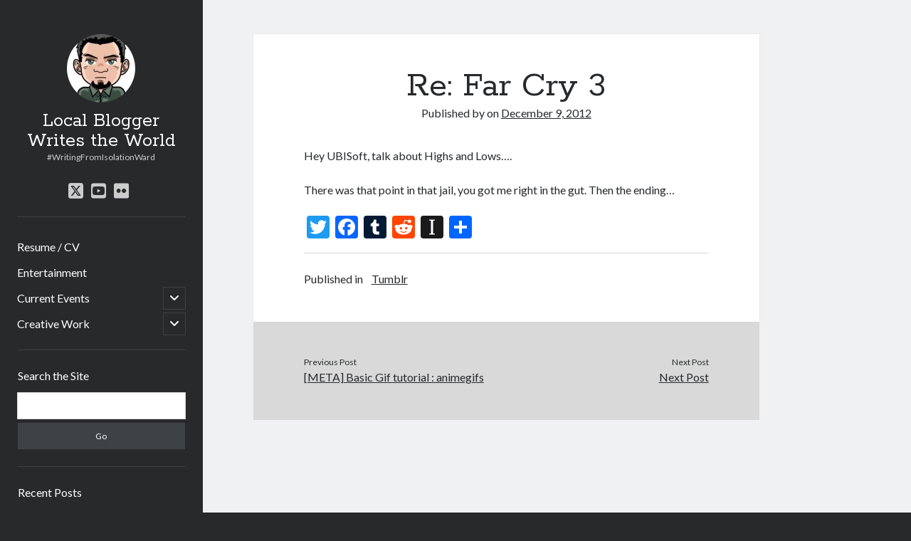

--- FILE ---
content_type: text/html; charset=UTF-8
request_url: http://blog.nitemayr.com/2012/12/re-far-cry-3/
body_size: 10403
content:
<!DOCTYPE html>

<html lang="en-US">

<head>
	<title>Re: Far Cry 3 &#8211; Local Blogger Writes the World</title>
<meta name='robots' content='max-image-preview:large' />
	<style>img:is([sizes="auto" i], [sizes^="auto," i]) { contain-intrinsic-size: 3000px 1500px }</style>
	<meta charset="UTF-8" />
<meta name="viewport" content="width=device-width, initial-scale=1" />
<meta name="template" content="Author 1.56" />
<link rel='dns-prefetch' href='//static.addtoany.com' />
<link rel='dns-prefetch' href='//fonts.googleapis.com' />
<link rel="alternate" type="application/rss+xml" title="Local Blogger Writes the World &raquo; Feed" href="http://blog.nitemayr.com/feed/" />
<link rel="alternate" type="application/rss+xml" title="Local Blogger Writes the World &raquo; Comments Feed" href="http://blog.nitemayr.com/comments/feed/" />
<link rel="alternate" type="application/rss+xml" title="Local Blogger Writes the World &raquo; Re: Far Cry 3 Comments Feed" href="http://blog.nitemayr.com/2012/12/re-far-cry-3/feed/" />
<script type="text/javascript">
/* <![CDATA[ */
window._wpemojiSettings = {"baseUrl":"https:\/\/s.w.org\/images\/core\/emoji\/16.0.1\/72x72\/","ext":".png","svgUrl":"https:\/\/s.w.org\/images\/core\/emoji\/16.0.1\/svg\/","svgExt":".svg","source":{"concatemoji":"http:\/\/blog.nitemayr.com\/wp-includes\/js\/wp-emoji-release.min.js?ver=6.8.3"}};
/*! This file is auto-generated */
!function(s,n){var o,i,e;function c(e){try{var t={supportTests:e,timestamp:(new Date).valueOf()};sessionStorage.setItem(o,JSON.stringify(t))}catch(e){}}function p(e,t,n){e.clearRect(0,0,e.canvas.width,e.canvas.height),e.fillText(t,0,0);var t=new Uint32Array(e.getImageData(0,0,e.canvas.width,e.canvas.height).data),a=(e.clearRect(0,0,e.canvas.width,e.canvas.height),e.fillText(n,0,0),new Uint32Array(e.getImageData(0,0,e.canvas.width,e.canvas.height).data));return t.every(function(e,t){return e===a[t]})}function u(e,t){e.clearRect(0,0,e.canvas.width,e.canvas.height),e.fillText(t,0,0);for(var n=e.getImageData(16,16,1,1),a=0;a<n.data.length;a++)if(0!==n.data[a])return!1;return!0}function f(e,t,n,a){switch(t){case"flag":return n(e,"\ud83c\udff3\ufe0f\u200d\u26a7\ufe0f","\ud83c\udff3\ufe0f\u200b\u26a7\ufe0f")?!1:!n(e,"\ud83c\udde8\ud83c\uddf6","\ud83c\udde8\u200b\ud83c\uddf6")&&!n(e,"\ud83c\udff4\udb40\udc67\udb40\udc62\udb40\udc65\udb40\udc6e\udb40\udc67\udb40\udc7f","\ud83c\udff4\u200b\udb40\udc67\u200b\udb40\udc62\u200b\udb40\udc65\u200b\udb40\udc6e\u200b\udb40\udc67\u200b\udb40\udc7f");case"emoji":return!a(e,"\ud83e\udedf")}return!1}function g(e,t,n,a){var r="undefined"!=typeof WorkerGlobalScope&&self instanceof WorkerGlobalScope?new OffscreenCanvas(300,150):s.createElement("canvas"),o=r.getContext("2d",{willReadFrequently:!0}),i=(o.textBaseline="top",o.font="600 32px Arial",{});return e.forEach(function(e){i[e]=t(o,e,n,a)}),i}function t(e){var t=s.createElement("script");t.src=e,t.defer=!0,s.head.appendChild(t)}"undefined"!=typeof Promise&&(o="wpEmojiSettingsSupports",i=["flag","emoji"],n.supports={everything:!0,everythingExceptFlag:!0},e=new Promise(function(e){s.addEventListener("DOMContentLoaded",e,{once:!0})}),new Promise(function(t){var n=function(){try{var e=JSON.parse(sessionStorage.getItem(o));if("object"==typeof e&&"number"==typeof e.timestamp&&(new Date).valueOf()<e.timestamp+604800&&"object"==typeof e.supportTests)return e.supportTests}catch(e){}return null}();if(!n){if("undefined"!=typeof Worker&&"undefined"!=typeof OffscreenCanvas&&"undefined"!=typeof URL&&URL.createObjectURL&&"undefined"!=typeof Blob)try{var e="postMessage("+g.toString()+"("+[JSON.stringify(i),f.toString(),p.toString(),u.toString()].join(",")+"));",a=new Blob([e],{type:"text/javascript"}),r=new Worker(URL.createObjectURL(a),{name:"wpTestEmojiSupports"});return void(r.onmessage=function(e){c(n=e.data),r.terminate(),t(n)})}catch(e){}c(n=g(i,f,p,u))}t(n)}).then(function(e){for(var t in e)n.supports[t]=e[t],n.supports.everything=n.supports.everything&&n.supports[t],"flag"!==t&&(n.supports.everythingExceptFlag=n.supports.everythingExceptFlag&&n.supports[t]);n.supports.everythingExceptFlag=n.supports.everythingExceptFlag&&!n.supports.flag,n.DOMReady=!1,n.readyCallback=function(){n.DOMReady=!0}}).then(function(){return e}).then(function(){var e;n.supports.everything||(n.readyCallback(),(e=n.source||{}).concatemoji?t(e.concatemoji):e.wpemoji&&e.twemoji&&(t(e.twemoji),t(e.wpemoji)))}))}((window,document),window._wpemojiSettings);
/* ]]> */
</script>
<link rel='stylesheet' id='gr-progress-cvdm-style-default-css' href='http://blog.nitemayr.com/wp-content/plugins/gr-progress/css/style.css?ver=6.8.3' type='text/css' media='all' />
<style id='wp-emoji-styles-inline-css' type='text/css'>

	img.wp-smiley, img.emoji {
		display: inline !important;
		border: none !important;
		box-shadow: none !important;
		height: 1em !important;
		width: 1em !important;
		margin: 0 0.07em !important;
		vertical-align: -0.1em !important;
		background: none !important;
		padding: 0 !important;
	}
</style>
<link rel='stylesheet' id='wp-block-library-css' href='http://blog.nitemayr.com/wp-includes/css/dist/block-library/style.min.css?ver=6.8.3' type='text/css' media='all' />
<style id='classic-theme-styles-inline-css' type='text/css'>
/*! This file is auto-generated */
.wp-block-button__link{color:#fff;background-color:#32373c;border-radius:9999px;box-shadow:none;text-decoration:none;padding:calc(.667em + 2px) calc(1.333em + 2px);font-size:1.125em}.wp-block-file__button{background:#32373c;color:#fff;text-decoration:none}
</style>
<style id='global-styles-inline-css' type='text/css'>
:root{--wp--preset--aspect-ratio--square: 1;--wp--preset--aspect-ratio--4-3: 4/3;--wp--preset--aspect-ratio--3-4: 3/4;--wp--preset--aspect-ratio--3-2: 3/2;--wp--preset--aspect-ratio--2-3: 2/3;--wp--preset--aspect-ratio--16-9: 16/9;--wp--preset--aspect-ratio--9-16: 9/16;--wp--preset--color--black: #000000;--wp--preset--color--cyan-bluish-gray: #abb8c3;--wp--preset--color--white: #ffffff;--wp--preset--color--pale-pink: #f78da7;--wp--preset--color--vivid-red: #cf2e2e;--wp--preset--color--luminous-vivid-orange: #ff6900;--wp--preset--color--luminous-vivid-amber: #fcb900;--wp--preset--color--light-green-cyan: #7bdcb5;--wp--preset--color--vivid-green-cyan: #00d084;--wp--preset--color--pale-cyan-blue: #8ed1fc;--wp--preset--color--vivid-cyan-blue: #0693e3;--wp--preset--color--vivid-purple: #9b51e0;--wp--preset--gradient--vivid-cyan-blue-to-vivid-purple: linear-gradient(135deg,rgba(6,147,227,1) 0%,rgb(155,81,224) 100%);--wp--preset--gradient--light-green-cyan-to-vivid-green-cyan: linear-gradient(135deg,rgb(122,220,180) 0%,rgb(0,208,130) 100%);--wp--preset--gradient--luminous-vivid-amber-to-luminous-vivid-orange: linear-gradient(135deg,rgba(252,185,0,1) 0%,rgba(255,105,0,1) 100%);--wp--preset--gradient--luminous-vivid-orange-to-vivid-red: linear-gradient(135deg,rgba(255,105,0,1) 0%,rgb(207,46,46) 100%);--wp--preset--gradient--very-light-gray-to-cyan-bluish-gray: linear-gradient(135deg,rgb(238,238,238) 0%,rgb(169,184,195) 100%);--wp--preset--gradient--cool-to-warm-spectrum: linear-gradient(135deg,rgb(74,234,220) 0%,rgb(151,120,209) 20%,rgb(207,42,186) 40%,rgb(238,44,130) 60%,rgb(251,105,98) 80%,rgb(254,248,76) 100%);--wp--preset--gradient--blush-light-purple: linear-gradient(135deg,rgb(255,206,236) 0%,rgb(152,150,240) 100%);--wp--preset--gradient--blush-bordeaux: linear-gradient(135deg,rgb(254,205,165) 0%,rgb(254,45,45) 50%,rgb(107,0,62) 100%);--wp--preset--gradient--luminous-dusk: linear-gradient(135deg,rgb(255,203,112) 0%,rgb(199,81,192) 50%,rgb(65,88,208) 100%);--wp--preset--gradient--pale-ocean: linear-gradient(135deg,rgb(255,245,203) 0%,rgb(182,227,212) 50%,rgb(51,167,181) 100%);--wp--preset--gradient--electric-grass: linear-gradient(135deg,rgb(202,248,128) 0%,rgb(113,206,126) 100%);--wp--preset--gradient--midnight: linear-gradient(135deg,rgb(2,3,129) 0%,rgb(40,116,252) 100%);--wp--preset--font-size--small: 12px;--wp--preset--font-size--medium: 20px;--wp--preset--font-size--large: 21px;--wp--preset--font-size--x-large: 42px;--wp--preset--font-size--regular: 16px;--wp--preset--font-size--larger: 37px;--wp--preset--spacing--20: 0.44rem;--wp--preset--spacing--30: 0.67rem;--wp--preset--spacing--40: 1rem;--wp--preset--spacing--50: 1.5rem;--wp--preset--spacing--60: 2.25rem;--wp--preset--spacing--70: 3.38rem;--wp--preset--spacing--80: 5.06rem;--wp--preset--shadow--natural: 6px 6px 9px rgba(0, 0, 0, 0.2);--wp--preset--shadow--deep: 12px 12px 50px rgba(0, 0, 0, 0.4);--wp--preset--shadow--sharp: 6px 6px 0px rgba(0, 0, 0, 0.2);--wp--preset--shadow--outlined: 6px 6px 0px -3px rgba(255, 255, 255, 1), 6px 6px rgba(0, 0, 0, 1);--wp--preset--shadow--crisp: 6px 6px 0px rgba(0, 0, 0, 1);}:where(.is-layout-flex){gap: 0.5em;}:where(.is-layout-grid){gap: 0.5em;}body .is-layout-flex{display: flex;}.is-layout-flex{flex-wrap: wrap;align-items: center;}.is-layout-flex > :is(*, div){margin: 0;}body .is-layout-grid{display: grid;}.is-layout-grid > :is(*, div){margin: 0;}:where(.wp-block-columns.is-layout-flex){gap: 2em;}:where(.wp-block-columns.is-layout-grid){gap: 2em;}:where(.wp-block-post-template.is-layout-flex){gap: 1.25em;}:where(.wp-block-post-template.is-layout-grid){gap: 1.25em;}.has-black-color{color: var(--wp--preset--color--black) !important;}.has-cyan-bluish-gray-color{color: var(--wp--preset--color--cyan-bluish-gray) !important;}.has-white-color{color: var(--wp--preset--color--white) !important;}.has-pale-pink-color{color: var(--wp--preset--color--pale-pink) !important;}.has-vivid-red-color{color: var(--wp--preset--color--vivid-red) !important;}.has-luminous-vivid-orange-color{color: var(--wp--preset--color--luminous-vivid-orange) !important;}.has-luminous-vivid-amber-color{color: var(--wp--preset--color--luminous-vivid-amber) !important;}.has-light-green-cyan-color{color: var(--wp--preset--color--light-green-cyan) !important;}.has-vivid-green-cyan-color{color: var(--wp--preset--color--vivid-green-cyan) !important;}.has-pale-cyan-blue-color{color: var(--wp--preset--color--pale-cyan-blue) !important;}.has-vivid-cyan-blue-color{color: var(--wp--preset--color--vivid-cyan-blue) !important;}.has-vivid-purple-color{color: var(--wp--preset--color--vivid-purple) !important;}.has-black-background-color{background-color: var(--wp--preset--color--black) !important;}.has-cyan-bluish-gray-background-color{background-color: var(--wp--preset--color--cyan-bluish-gray) !important;}.has-white-background-color{background-color: var(--wp--preset--color--white) !important;}.has-pale-pink-background-color{background-color: var(--wp--preset--color--pale-pink) !important;}.has-vivid-red-background-color{background-color: var(--wp--preset--color--vivid-red) !important;}.has-luminous-vivid-orange-background-color{background-color: var(--wp--preset--color--luminous-vivid-orange) !important;}.has-luminous-vivid-amber-background-color{background-color: var(--wp--preset--color--luminous-vivid-amber) !important;}.has-light-green-cyan-background-color{background-color: var(--wp--preset--color--light-green-cyan) !important;}.has-vivid-green-cyan-background-color{background-color: var(--wp--preset--color--vivid-green-cyan) !important;}.has-pale-cyan-blue-background-color{background-color: var(--wp--preset--color--pale-cyan-blue) !important;}.has-vivid-cyan-blue-background-color{background-color: var(--wp--preset--color--vivid-cyan-blue) !important;}.has-vivid-purple-background-color{background-color: var(--wp--preset--color--vivid-purple) !important;}.has-black-border-color{border-color: var(--wp--preset--color--black) !important;}.has-cyan-bluish-gray-border-color{border-color: var(--wp--preset--color--cyan-bluish-gray) !important;}.has-white-border-color{border-color: var(--wp--preset--color--white) !important;}.has-pale-pink-border-color{border-color: var(--wp--preset--color--pale-pink) !important;}.has-vivid-red-border-color{border-color: var(--wp--preset--color--vivid-red) !important;}.has-luminous-vivid-orange-border-color{border-color: var(--wp--preset--color--luminous-vivid-orange) !important;}.has-luminous-vivid-amber-border-color{border-color: var(--wp--preset--color--luminous-vivid-amber) !important;}.has-light-green-cyan-border-color{border-color: var(--wp--preset--color--light-green-cyan) !important;}.has-vivid-green-cyan-border-color{border-color: var(--wp--preset--color--vivid-green-cyan) !important;}.has-pale-cyan-blue-border-color{border-color: var(--wp--preset--color--pale-cyan-blue) !important;}.has-vivid-cyan-blue-border-color{border-color: var(--wp--preset--color--vivid-cyan-blue) !important;}.has-vivid-purple-border-color{border-color: var(--wp--preset--color--vivid-purple) !important;}.has-vivid-cyan-blue-to-vivid-purple-gradient-background{background: var(--wp--preset--gradient--vivid-cyan-blue-to-vivid-purple) !important;}.has-light-green-cyan-to-vivid-green-cyan-gradient-background{background: var(--wp--preset--gradient--light-green-cyan-to-vivid-green-cyan) !important;}.has-luminous-vivid-amber-to-luminous-vivid-orange-gradient-background{background: var(--wp--preset--gradient--luminous-vivid-amber-to-luminous-vivid-orange) !important;}.has-luminous-vivid-orange-to-vivid-red-gradient-background{background: var(--wp--preset--gradient--luminous-vivid-orange-to-vivid-red) !important;}.has-very-light-gray-to-cyan-bluish-gray-gradient-background{background: var(--wp--preset--gradient--very-light-gray-to-cyan-bluish-gray) !important;}.has-cool-to-warm-spectrum-gradient-background{background: var(--wp--preset--gradient--cool-to-warm-spectrum) !important;}.has-blush-light-purple-gradient-background{background: var(--wp--preset--gradient--blush-light-purple) !important;}.has-blush-bordeaux-gradient-background{background: var(--wp--preset--gradient--blush-bordeaux) !important;}.has-luminous-dusk-gradient-background{background: var(--wp--preset--gradient--luminous-dusk) !important;}.has-pale-ocean-gradient-background{background: var(--wp--preset--gradient--pale-ocean) !important;}.has-electric-grass-gradient-background{background: var(--wp--preset--gradient--electric-grass) !important;}.has-midnight-gradient-background{background: var(--wp--preset--gradient--midnight) !important;}.has-small-font-size{font-size: var(--wp--preset--font-size--small) !important;}.has-medium-font-size{font-size: var(--wp--preset--font-size--medium) !important;}.has-large-font-size{font-size: var(--wp--preset--font-size--large) !important;}.has-x-large-font-size{font-size: var(--wp--preset--font-size--x-large) !important;}
:where(.wp-block-post-template.is-layout-flex){gap: 1.25em;}:where(.wp-block-post-template.is-layout-grid){gap: 1.25em;}
:where(.wp-block-columns.is-layout-flex){gap: 2em;}:where(.wp-block-columns.is-layout-grid){gap: 2em;}
:root :where(.wp-block-pullquote){font-size: 1.5em;line-height: 1.6;}
</style>
<link rel='stylesheet' id='ct-author-google-fonts-css' href='//fonts.googleapis.com/css?family=Rokkitt%3A400%2C700%7CLato%3A400%2C700&#038;subset=latin%2Clatin-ext&#038;display=swap&#038;ver=6.8.3' type='text/css' media='all' />
<link rel='stylesheet' id='ct-author-font-awesome-css' href='http://blog.nitemayr.com/wp-content/themes/author/assets/font-awesome/css/all.min.css?ver=6.8.3' type='text/css' media='all' />
<link rel='stylesheet' id='ct-author-style-css' href='http://blog.nitemayr.com/wp-content/themes/author/style.css?ver=6.8.3' type='text/css' media='all' />
<link rel='stylesheet' id='addtoany-css' href='http://blog.nitemayr.com/wp-content/plugins/add-to-any/addtoany.min.css?ver=1.16' type='text/css' media='all' />
<script type="text/javascript" id="addtoany-core-js-before">
/* <![CDATA[ */
window.a2a_config=window.a2a_config||{};a2a_config.callbacks=[];a2a_config.overlays=[];a2a_config.templates={};
/* ]]> */
</script>
<script type="text/javascript" defer src="https://static.addtoany.com/menu/page.js" id="addtoany-core-js"></script>
<script type="text/javascript" src="http://blog.nitemayr.com/wp-includes/js/jquery/jquery.min.js?ver=3.7.1" id="jquery-core-js"></script>
<script type="text/javascript" src="http://blog.nitemayr.com/wp-includes/js/jquery/jquery-migrate.min.js?ver=3.4.1" id="jquery-migrate-js"></script>
<script type="text/javascript" defer src="http://blog.nitemayr.com/wp-content/plugins/add-to-any/addtoany.min.js?ver=1.1" id="addtoany-jquery-js"></script>
<!--[if IE 8]>
<script type="text/javascript" src="http://blog.nitemayr.com/wp-content/themes/author/js/build/html5shiv.min.js?ver=6.8.3" id="ct-author-html5-shiv-js"></script>
<![endif]-->
<link rel="https://api.w.org/" href="http://blog.nitemayr.com/wp-json/" /><link rel="alternate" title="JSON" type="application/json" href="http://blog.nitemayr.com/wp-json/wp/v2/posts/9492" /><link rel="EditURI" type="application/rsd+xml" title="RSD" href="http://blog.nitemayr.com/xmlrpc.php?rsd" />
<meta name="generator" content="WordPress 6.8.3" />
<link rel="canonical" href="http://blog.nitemayr.com/2012/12/re-far-cry-3/" />
<link rel='shortlink' href='http://blog.nitemayr.com/?p=9492' />
<link rel="alternate" title="oEmbed (JSON)" type="application/json+oembed" href="http://blog.nitemayr.com/wp-json/oembed/1.0/embed?url=http%3A%2F%2Fblog.nitemayr.com%2F2012%2F12%2Fre-far-cry-3%2F" />
<link rel="alternate" title="oEmbed (XML)" type="text/xml+oembed" href="http://blog.nitemayr.com/wp-json/oembed/1.0/embed?url=http%3A%2F%2Fblog.nitemayr.com%2F2012%2F12%2Fre-far-cry-3%2F&#038;format=xml" />
<style data-context="foundation-flickity-css">/*! Flickity v2.0.2
http://flickity.metafizzy.co
---------------------------------------------- */.flickity-enabled{position:relative}.flickity-enabled:focus{outline:0}.flickity-viewport{overflow:hidden;position:relative;height:100%}.flickity-slider{position:absolute;width:100%;height:100%}.flickity-enabled.is-draggable{-webkit-tap-highlight-color:transparent;tap-highlight-color:transparent;-webkit-user-select:none;-moz-user-select:none;-ms-user-select:none;user-select:none}.flickity-enabled.is-draggable .flickity-viewport{cursor:move;cursor:-webkit-grab;cursor:grab}.flickity-enabled.is-draggable .flickity-viewport.is-pointer-down{cursor:-webkit-grabbing;cursor:grabbing}.flickity-prev-next-button{position:absolute;top:50%;width:44px;height:44px;border:none;border-radius:50%;background:#fff;background:hsla(0,0%,100%,.75);cursor:pointer;-webkit-transform:translateY(-50%);transform:translateY(-50%)}.flickity-prev-next-button:hover{background:#fff}.flickity-prev-next-button:focus{outline:0;box-shadow:0 0 0 5px #09f}.flickity-prev-next-button:active{opacity:.6}.flickity-prev-next-button.previous{left:10px}.flickity-prev-next-button.next{right:10px}.flickity-rtl .flickity-prev-next-button.previous{left:auto;right:10px}.flickity-rtl .flickity-prev-next-button.next{right:auto;left:10px}.flickity-prev-next-button:disabled{opacity:.3;cursor:auto}.flickity-prev-next-button svg{position:absolute;left:20%;top:20%;width:60%;height:60%}.flickity-prev-next-button .arrow{fill:#333}.flickity-page-dots{position:absolute;width:100%;bottom:-25px;padding:0;margin:0;list-style:none;text-align:center;line-height:1}.flickity-rtl .flickity-page-dots{direction:rtl}.flickity-page-dots .dot{display:inline-block;width:10px;height:10px;margin:0 8px;background:#333;border-radius:50%;opacity:.25;cursor:pointer}.flickity-page-dots .dot.is-selected{opacity:1}</style><style data-context="foundation-slideout-css">.slideout-menu{position:fixed;left:0;top:0;bottom:0;right:auto;z-index:0;width:256px;overflow-y:auto;-webkit-overflow-scrolling:touch;display:none}.slideout-menu.pushit-right{left:auto;right:0}.slideout-panel{position:relative;z-index:1;will-change:transform}.slideout-open,.slideout-open .slideout-panel,.slideout-open body{overflow:hidden}.slideout-open .slideout-menu{display:block}.pushit{display:none}</style><link rel="icon" href="http://blog.nitemayr.com/wp-content/uploads/2011/07/cropped-tumblr_lot1394We41qb6rkko1_500-32x32.jpg" sizes="32x32" />
<link rel="icon" href="http://blog.nitemayr.com/wp-content/uploads/2011/07/cropped-tumblr_lot1394We41qb6rkko1_500-192x192.jpg" sizes="192x192" />
<link rel="apple-touch-icon" href="http://blog.nitemayr.com/wp-content/uploads/2011/07/cropped-tumblr_lot1394We41qb6rkko1_500-180x180.jpg" />
<meta name="msapplication-TileImage" content="http://blog.nitemayr.com/wp-content/uploads/2011/07/cropped-tumblr_lot1394We41qb6rkko1_500-270x270.jpg" />
<style>.ios7.web-app-mode.has-fixed header{ background-color: rgba(34,34,34,.88);}</style></head>

<body id="author" class="wp-singular post-template-default single single-post postid-9492 single-format-standard wp-theme-author full-post singular singular-post singular-post-9492">
			<a class="skip-content" href="#main">Skip to content</a>
		<div id="overflow-container" class="overflow-container">
			<div class="max-width">
				<div id="main-sidebar" class="main-sidebar">
																<header class="site-header" id="site-header" role="banner">
							<div id="title-container" class="title-container">
																	<div id="site-avatar" class="site-avatar"
											style="background-image: url('https://secure.gravatar.com/avatar/4ae8d06736053be13eca2e7f2fe7edd9b748c59e4faeb1996308cf35ad801511?s=96&#038;d=retro&#038;r=x')"></div>
																<div class="container">
									<div id='site-title' class='site-title'><a href='http://blog.nitemayr.com'>Local Blogger Writes the World</a></div>									<p class="tagline">#WritingFromIsolationWard</p>								</div>
							</div>
							<button id="toggle-navigation" class="toggle-navigation" aria-expanded="false">
								<span class="screen-reader-text">open primary menu</span>
								<i class="fas fa-bars"></i>
							</button>
							<div class='social-media-icons'><ul>						<li>
							<a class="twitter" target="_blank"
							   href="https://twitter.com/kevinwardrop" 
                               >
								<i class="fab fa-square-x-twitter"></i>
								<span class="screen-reader-text">twitter</span>
															</a>
						</li>
												<li>
							<a class="youtube" target="_blank"
							   href="https://www.youtube.com/user/NiteMayr/" 
                               >
								<i class="fab fa-youtube-square"></i>
								<span class="screen-reader-text">youtube</span>
															</a>
						</li>
												<li>
							<a class="flickr" target="_blank"
							   href="https://www.youtube.com/user/NiteMayr/" 
                               >
								<i class="fab fa-flickr"></i>
								<span class="screen-reader-text">flickr</span>
															</a>
						</li>
						</ul></div>							<div id="menu-primary" class="menu-container menu-primary" role="navigation">
	<nav class="menu"><ul id="menu-primary-items" class="menu-primary-items"><li id="menu-item-5313" class="menu-item menu-item-type-post_type menu-item-object-page menu-item-5313"><a href="http://blog.nitemayr.com/resume/">Resume / CV</a></li>
<li id="menu-item-4971" class="menu-item menu-item-type-taxonomy menu-item-object-category current-post-ancestor menu-item-4971"><a href="http://blog.nitemayr.com/category/entertainment/">Entertainment</a></li>
<li id="menu-item-4972" class="menu-item menu-item-type-taxonomy menu-item-object-category menu-item-has-children menu-item-4972"><a href="http://blog.nitemayr.com/category/current-events/">Current Events</a><button class="toggle-dropdown" aria-expanded="false"><span class="screen-reader-text">open child menu</span></button>
<ul class="sub-menu">
	<li id="menu-item-4973" class="menu-item menu-item-type-taxonomy menu-item-object-category menu-item-4973"><a href="http://blog.nitemayr.com/category/current-events/commentary/">Commentary</a></li>
</ul>
</li>
<li id="menu-item-4976" class="menu-item menu-item-type-taxonomy menu-item-object-category menu-item-has-children menu-item-4976"><a href="http://blog.nitemayr.com/category/creative-work/">Creative Work</a><button class="toggle-dropdown" aria-expanded="false"><span class="screen-reader-text">open child menu</span></button>
<ul class="sub-menu">
	<li id="menu-item-4977" class="menu-item menu-item-type-post_type menu-item-object-page menu-item-4977"><a href="http://blog.nitemayr.com/writing/">Writing</a></li>
	<li id="menu-item-13007" class="menu-item menu-item-type-post_type menu-item-object-page menu-item-13007"><a href="http://blog.nitemayr.com/featured-photos/">Featured Photos</a></li>
</ul>
</li>
</ul></nav></div>						</header>
																<aside class="sidebar sidebar-primary" id="sidebar-primary" role="complementary">
		<h1 class="screen-reader-text">Sidebar</h1>
		<section id="search-4" class="widget widget_search"><h2 class="widget-title">Search the Site</h2><div class='search-form-container'>
	<form role="search" method="get" class="search-form" action="http://blog.nitemayr.com/">
		<label class="screen-reader-text" for="search-field">Search</label>
		<input id="search-field" type="search" class="search-field" value="" name="s"
		       title="Search for:"/>
		<input type="submit" class="search-submit" value='Go'/>
	</form>
</div></section>
		<section id="recent-posts-6" class="widget widget_recent_entries">
		<h2 class="widget-title">Recent Posts</h2>
		<ul>
											<li>
					<a href="http://blog.nitemayr.com/2025/09/afterlife-for-sale/">Afterlife, For Sale</a>
									</li>
											<li>
					<a href="http://blog.nitemayr.com/2023/12/the-boxed-djinn/">The Boxed Djinn.</a>
									</li>
											<li>
					<a href="http://blog.nitemayr.com/2023/12/kennedy-was-taken-out-to-hide-the-fact-there-is-no/">(no title)</a>
									</li>
											<li>
					<a href="http://blog.nitemayr.com/2023/12/effort-does-not-require-effort-toxicworkplace/">(no title)</a>
									</li>
											<li>
					<a href="http://blog.nitemayr.com/2023/12/taking-a-break-from-packing-to-fiddle-with-my/">(no title)</a>
									</li>
					</ul>

		</section><section id="categories-4" class="widget widget_categories"><h2 class="widget-title">Categories</h2>
			<ul>
					<li class="cat-item cat-item-4"><a href="http://blog.nitemayr.com/category/creative-work/">Creative Work</a>
<ul class='children'>
	<li class="cat-item cat-item-5"><a href="http://blog.nitemayr.com/category/creative-work/creative-writing/">Creative Writing</a>
</li>
	<li class="cat-item cat-item-15"><a href="http://blog.nitemayr.com/category/creative-work/photography/">Photography</a>
</li>
	<li class="cat-item cat-item-16"><a href="http://blog.nitemayr.com/category/creative-work/poetry/">Poetry</a>
</li>
	<li class="cat-item cat-item-18"><a href="http://blog.nitemayr.com/category/creative-work/prose/">Prose</a>
</li>
</ul>
</li>
	<li class="cat-item cat-item-7"><a href="http://blog.nitemayr.com/category/current-events/">Current Events</a>
<ul class='children'>
	<li class="cat-item cat-item-30"><a href="http://blog.nitemayr.com/category/current-events/advice/">Advice</a>
</li>
	<li class="cat-item cat-item-34"><a href="http://blog.nitemayr.com/category/current-events/commentary/">Commentary</a>
</li>
	<li class="cat-item cat-item-10"><a href="http://blog.nitemayr.com/category/current-events/lifestream/">Lifestream</a>
</li>
	<li class="cat-item cat-item-11"><a href="http://blog.nitemayr.com/category/current-events/london/">London</a>
</li>
	<li class="cat-item cat-item-14"><a href="http://blog.nitemayr.com/category/current-events/personal/">Personal</a>
</li>
	<li class="cat-item cat-item-17"><a href="http://blog.nitemayr.com/category/current-events/politics/">Politics</a>
</li>
	<li class="cat-item cat-item-22"><a href="http://blog.nitemayr.com/category/current-events/sitenews/">Site News</a>
</li>
	<li class="cat-item cat-item-29"><a href="http://blog.nitemayr.com/category/current-events/work/">Work</a>
</li>
</ul>
</li>
	<li class="cat-item cat-item-8"><a href="http://blog.nitemayr.com/category/entertainment/">Entertainment</a>
<ul class='children'>
	<li class="cat-item cat-item-31"><a href="http://blog.nitemayr.com/category/entertainment/books-entertainment/">Books</a>
</li>
	<li class="cat-item cat-item-33"><a href="http://blog.nitemayr.com/category/entertainment/comics/">Comics</a>
</li>
	<li class="cat-item cat-item-35"><a href="http://blog.nitemayr.com/category/entertainment/computers/">Computers</a>
</li>
	<li class="cat-item cat-item-9"><a href="http://blog.nitemayr.com/category/entertainment/food/">Food</a>
</li>
	<li class="cat-item cat-item-955"><a href="http://blog.nitemayr.com/category/entertainment/images/">Images</a>
</li>
	<li class="cat-item cat-item-12"><a href="http://blog.nitemayr.com/category/entertainment/movies/">Movies</a>
</li>
	<li class="cat-item cat-item-13"><a href="http://blog.nitemayr.com/category/entertainment/music-entertainment/">Music</a>
</li>
	<li class="cat-item cat-item-21"><a href="http://blog.nitemayr.com/category/entertainment/reviews/">Reviews</a>
</li>
	<li class="cat-item cat-item-24"><a href="http://blog.nitemayr.com/category/entertainment/toys/">Toys</a>
</li>
	<li class="cat-item cat-item-923"><a href="http://blog.nitemayr.com/category/entertainment/tumblr/">Tumblr</a>
</li>
	<li class="cat-item cat-item-25"><a href="http://blog.nitemayr.com/category/entertainment/tv-entertainment/">TV</a>
</li>
	<li class="cat-item cat-item-27"><a href="http://blog.nitemayr.com/category/entertainment/video/">Video</a>
</li>
	<li class="cat-item cat-item-28"><a href="http://blog.nitemayr.com/category/entertainment/video-games/">Video Games</a>
</li>
</ul>
</li>
	<li class="cat-item cat-item-20"><a href="http://blog.nitemayr.com/category/random-stuff/">Random Stuff</a>
</li>
	<li class="cat-item cat-item-23"><a href="http://blog.nitemayr.com/category/site-news/">Site News</a>
</li>
	<li class="cat-item cat-item-26"><a href="http://blog.nitemayr.com/category/twitter/">Twitter</a>
</li>
			</ul>

			</section><section id="calendar-4" class="widget widget_calendar"><div id="calendar_wrap" class="calendar_wrap"><table id="wp-calendar" class="wp-calendar-table">
	<caption>December 2012</caption>
	<thead>
	<tr>
		<th scope="col" aria-label="Monday">M</th>
		<th scope="col" aria-label="Tuesday">T</th>
		<th scope="col" aria-label="Wednesday">W</th>
		<th scope="col" aria-label="Thursday">T</th>
		<th scope="col" aria-label="Friday">F</th>
		<th scope="col" aria-label="Saturday">S</th>
		<th scope="col" aria-label="Sunday">S</th>
	</tr>
	</thead>
	<tbody>
	<tr>
		<td colspan="5" class="pad">&nbsp;</td><td><a href="http://blog.nitemayr.com/2012/12/01/" aria-label="Posts published on December 1, 2012">1</a></td><td><a href="http://blog.nitemayr.com/2012/12/02/" aria-label="Posts published on December 2, 2012">2</a></td>
	</tr>
	<tr>
		<td>3</td><td><a href="http://blog.nitemayr.com/2012/12/04/" aria-label="Posts published on December 4, 2012">4</a></td><td><a href="http://blog.nitemayr.com/2012/12/05/" aria-label="Posts published on December 5, 2012">5</a></td><td><a href="http://blog.nitemayr.com/2012/12/06/" aria-label="Posts published on December 6, 2012">6</a></td><td>7</td><td>8</td><td><a href="http://blog.nitemayr.com/2012/12/09/" aria-label="Posts published on December 9, 2012">9</a></td>
	</tr>
	<tr>
		<td><a href="http://blog.nitemayr.com/2012/12/10/" aria-label="Posts published on December 10, 2012">10</a></td><td><a href="http://blog.nitemayr.com/2012/12/11/" aria-label="Posts published on December 11, 2012">11</a></td><td><a href="http://blog.nitemayr.com/2012/12/12/" aria-label="Posts published on December 12, 2012">12</a></td><td><a href="http://blog.nitemayr.com/2012/12/13/" aria-label="Posts published on December 13, 2012">13</a></td><td>14</td><td>15</td><td><a href="http://blog.nitemayr.com/2012/12/16/" aria-label="Posts published on December 16, 2012">16</a></td>
	</tr>
	<tr>
		<td><a href="http://blog.nitemayr.com/2012/12/17/" aria-label="Posts published on December 17, 2012">17</a></td><td><a href="http://blog.nitemayr.com/2012/12/18/" aria-label="Posts published on December 18, 2012">18</a></td><td>19</td><td><a href="http://blog.nitemayr.com/2012/12/20/" aria-label="Posts published on December 20, 2012">20</a></td><td><a href="http://blog.nitemayr.com/2012/12/21/" aria-label="Posts published on December 21, 2012">21</a></td><td>22</td><td>23</td>
	</tr>
	<tr>
		<td>24</td><td>25</td><td>26</td><td>27</td><td>28</td><td>29</td><td><a href="http://blog.nitemayr.com/2012/12/30/" aria-label="Posts published on December 30, 2012">30</a></td>
	</tr>
	<tr>
		<td><a href="http://blog.nitemayr.com/2012/12/31/" aria-label="Posts published on December 31, 2012">31</a></td>
		<td class="pad" colspan="6">&nbsp;</td>
	</tr>
	</tbody>
	</table><nav aria-label="Previous and next months" class="wp-calendar-nav">
		<span class="wp-calendar-nav-prev"><a href="http://blog.nitemayr.com/2012/11/">&laquo; Nov</a></span>
		<span class="pad">&nbsp;</span>
		<span class="wp-calendar-nav-next"><a href="http://blog.nitemayr.com/2013/01/">Jan &raquo;</a></span>
	</nav></div></section>
		<section id="recent-posts-4" class="widget widget_recent_entries">
		<h2 class="widget-title">Recent Posts</h2>
		<ul>
											<li>
					<a href="http://blog.nitemayr.com/2025/09/afterlife-for-sale/">Afterlife, For Sale</a>
									</li>
											<li>
					<a href="http://blog.nitemayr.com/2023/12/the-boxed-djinn/">The Boxed Djinn.</a>
									</li>
											<li>
					<a href="http://blog.nitemayr.com/2023/12/kennedy-was-taken-out-to-hide-the-fact-there-is-no/">(no title)</a>
									</li>
											<li>
					<a href="http://blog.nitemayr.com/2023/12/effort-does-not-require-effort-toxicworkplace/">(no title)</a>
									</li>
											<li>
					<a href="http://blog.nitemayr.com/2023/12/taking-a-break-from-packing-to-fiddle-with-my/">(no title)</a>
									</li>
					</ul>

		</section><section id="tag_cloud-4" class="widget widget_tag_cloud"><h2 class="widget-title">Tags</h2><div class="tagcloud"><a href="http://blog.nitemayr.com/tag/batman/" class="tag-cloud-link tag-link-77 tag-link-position-1" style="font-size: 8pt;" aria-label="Batman (11 items)">Batman</a>
<a href="http://blog.nitemayr.com/tag/canada/" class="tag-cloud-link tag-link-105 tag-link-position-2" style="font-size: 11.243902439024pt;" aria-label="Canada (28 items)">Canada</a>
<a href="http://blog.nitemayr.com/tag/comedy/" class="tag-cloud-link tag-link-141 tag-link-position-3" style="font-size: 9.7073170731707pt;" aria-label="Comedy (18 items)">Comedy</a>
<a href="http://blog.nitemayr.com/tag/comics/" class="tag-cloud-link tag-link-1863 tag-link-position-4" style="font-size: 12.865853658537pt;" aria-label="Comics (44 items)">Comics</a>
<a href="http://blog.nitemayr.com/tag/conservatives/" class="tag-cloud-link tag-link-147 tag-link-position-5" style="font-size: 9.5365853658537pt;" aria-label="Conservatives (17 items)">Conservatives</a>
<a href="http://blog.nitemayr.com/tag/creative-work/" class="tag-cloud-link tag-link-1841 tag-link-position-6" style="font-size: 9.280487804878pt;" aria-label="Creative Work (16 items)">Creative Work</a>
<a href="http://blog.nitemayr.com/tag/crosspost/" class="tag-cloud-link tag-link-2038 tag-link-position-7" style="font-size: 12.439024390244pt;" aria-label="crosspost (39 items)">crosspost</a>
<a href="http://blog.nitemayr.com/tag/crossposted/" class="tag-cloud-link tag-link-1301 tag-link-position-8" style="font-size: 10.731707317073pt;" aria-label="crossposted (24 items)">crossposted</a>
<a href="http://blog.nitemayr.com/tag/death/" class="tag-cloud-link tag-link-187 tag-link-position-9" style="font-size: 8.2560975609756pt;" aria-label="Death (12 items)">Death</a>
<a href="http://blog.nitemayr.com/tag/election/" class="tag-cloud-link tag-link-222 tag-link-position-10" style="font-size: 8.5975609756098pt;" aria-label="Election (13 items)">Election</a>
<a href="http://blog.nitemayr.com/tag/food/" class="tag-cloud-link tag-link-1844 tag-link-position-11" style="font-size: 8.5975609756098pt;" aria-label="Food (13 items)">Food</a>
<a href="http://blog.nitemayr.com/tag/funny/" class="tag-cloud-link tag-link-268 tag-link-position-12" style="font-size: 8pt;" aria-label="funny (11 items)">funny</a>
<a href="http://blog.nitemayr.com/tag/horror/" class="tag-cloud-link tag-link-331 tag-link-position-13" style="font-size: 9.280487804878pt;" aria-label="horror (16 items)">horror</a>
<a href="http://blog.nitemayr.com/tag/how-did-they-die/" class="tag-cloud-link tag-link-1347 tag-link-position-14" style="font-size: 8.8536585365854pt;" aria-label="How did they die? (14 items)">How did they die?</a>
<a href="http://blog.nitemayr.com/tag/kevin-wardrop/" class="tag-cloud-link tag-link-1302 tag-link-position-15" style="font-size: 10.731707317073pt;" aria-label="kevin wardrop (24 items)">kevin wardrop</a>
<a href="http://blog.nitemayr.com/tag/london/" class="tag-cloud-link tag-link-1845 tag-link-position-16" style="font-size: 12.353658536585pt;" aria-label="London (38 items)">London</a>
<a href="http://blog.nitemayr.com/tag/movies/" class="tag-cloud-link tag-link-1846 tag-link-position-17" style="font-size: 12.69512195122pt;" aria-label="Movies (42 items)">Movies</a>
<a href="http://blog.nitemayr.com/tag/music-entertainment/" class="tag-cloud-link tag-link-1847 tag-link-position-18" style="font-size: 12.951219512195pt;" aria-label="Music (45 items)">Music</a>
<a href="http://blog.nitemayr.com/tag/news/" class="tag-cloud-link tag-link-490 tag-link-position-19" style="font-size: 8.5975609756098pt;" aria-label="news (13 items)">news</a>
<a href="http://blog.nitemayr.com/tag/obama/" class="tag-cloud-link tag-link-501 tag-link-position-20" style="font-size: 9.5365853658537pt;" aria-label="obama (17 items)">obama</a>
<a href="http://blog.nitemayr.com/tag/one-liners/" class="tag-cloud-link tag-link-511 tag-link-position-21" style="font-size: 18.756097560976pt;" aria-label="one-liners (220 items)">one-liners</a>
<a href="http://blog.nitemayr.com/tag/photo/" class="tag-cloud-link tag-link-533 tag-link-position-22" style="font-size: 9.0243902439024pt;" aria-label="Photo (15 items)">Photo</a>
<a href="http://blog.nitemayr.com/tag/photography/" class="tag-cloud-link tag-link-1849 tag-link-position-23" style="font-size: 10.987804878049pt;" aria-label="Photography (26 items)">Photography</a>
<a href="http://blog.nitemayr.com/tag/politics/" class="tag-cloud-link tag-link-1851 tag-link-position-24" style="font-size: 14.743902439024pt;" aria-label="Politics (73 items)">Politics</a>
<a href="http://blog.nitemayr.com/tag/racists/" class="tag-cloud-link tag-link-581 tag-link-position-25" style="font-size: 8.2560975609756pt;" aria-label="Racists (12 items)">Racists</a>
<a href="http://blog.nitemayr.com/tag/religion/" class="tag-cloud-link tag-link-593 tag-link-position-26" style="font-size: 8.5975609756098pt;" aria-label="religion (13 items)">religion</a>
<a href="http://blog.nitemayr.com/tag/republicans/" class="tag-cloud-link tag-link-595 tag-link-position-27" style="font-size: 8.8536585365854pt;" aria-label="Republicans (14 items)">Republicans</a>
<a href="http://blog.nitemayr.com/tag/review/" class="tag-cloud-link tag-link-597 tag-link-position-28" style="font-size: 10.987804878049pt;" aria-label="review (26 items)">review</a>
<a href="http://blog.nitemayr.com/tag/reviews/" class="tag-cloud-link tag-link-1853 tag-link-position-29" style="font-size: 12.439024390244pt;" aria-label="Reviews (39 items)">Reviews</a>
<a href="http://blog.nitemayr.com/tag/rip/" class="tag-cloud-link tag-link-809 tag-link-position-30" style="font-size: 10.048780487805pt;" aria-label="RIP (20 items)">RIP</a>
<a href="http://blog.nitemayr.com/tag/short-story/" class="tag-cloud-link tag-link-644 tag-link-position-31" style="font-size: 8.5975609756098pt;" aria-label="Short Story (13 items)">Short Story</a>
<a href="http://blog.nitemayr.com/tag/stable-diffusion/" class="tag-cloud-link tag-link-2095 tag-link-position-32" style="font-size: 8.5975609756098pt;" aria-label="stable diffusion (13 items)">stable diffusion</a>
<a href="http://blog.nitemayr.com/tag/tories/" class="tag-cloud-link tag-link-730 tag-link-position-33" style="font-size: 11.841463414634pt;" aria-label="Tories (33 items)">Tories</a>
<a href="http://blog.nitemayr.com/tag/tumblr/" class="tag-cloud-link tag-link-1300 tag-link-position-34" style="font-size: 14.317073170732pt;" aria-label="tumblr (65 items)">tumblr</a>
<a href="http://blog.nitemayr.com/tag/tumblrize/" class="tag-cloud-link tag-link-1303 tag-link-position-35" style="font-size: 10.731707317073pt;" aria-label="tumblrize (24 items)">tumblrize</a>
<a href="http://blog.nitemayr.com/tag/tweets/" class="tag-cloud-link tag-link-748 tag-link-position-36" style="font-size: 18.756097560976pt;" aria-label="tweets (220 items)">tweets</a>
<a href="http://blog.nitemayr.com/tag/twitter/" class="tag-cloud-link tag-link-1857 tag-link-position-37" style="font-size: 22pt;" aria-label="Twitter (522 items)">Twitter</a>
<a href="http://blog.nitemayr.com/tag/usa/" class="tag-cloud-link tag-link-753 tag-link-position-38" style="font-size: 9.8780487804878pt;" aria-label="USA (19 items)">USA</a>
<a href="http://blog.nitemayr.com/tag/video/" class="tag-cloud-link tag-link-1858 tag-link-position-39" style="font-size: 12.951219512195pt;" aria-label="Video (45 items)">Video</a>
<a href="http://blog.nitemayr.com/tag/vox/" class="tag-cloud-link tag-link-766 tag-link-position-40" style="font-size: 17.134146341463pt;" aria-label="vox (139 items)">vox</a>
<a href="http://blog.nitemayr.com/tag/weather/" class="tag-cloud-link tag-link-774 tag-link-position-41" style="font-size: 11.5pt;" aria-label="weather (30 items)">weather</a>
<a href="http://blog.nitemayr.com/tag/work/" class="tag-cloud-link tag-link-1860 tag-link-position-42" style="font-size: 8.8536585365854pt;" aria-label="Work (14 items)">Work</a>
<a href="http://blog.nitemayr.com/tag/youtube/" class="tag-cloud-link tag-link-797 tag-link-position-43" style="font-size: 8.2560975609756pt;" aria-label="youtube (12 items)">youtube</a>
<a href="http://blog.nitemayr.com/tag/zombie/" class="tag-cloud-link tag-link-798 tag-link-position-44" style="font-size: 8.2560975609756pt;" aria-label="Zombie (12 items)">Zombie</a>
<a href="http://blog.nitemayr.com/tag/zombies/" class="tag-cloud-link tag-link-799 tag-link-position-45" style="font-size: 9.8780487804878pt;" aria-label="zombies (19 items)">zombies</a></div>
</section>	</aside>
									</div>
								<section id="main" class="main" role="main">
						<div id="loop-container" class="loop-container">
		<div class="post-9492 post type-post status-publish format-standard hentry category-tumblr entry">
			<article>
		<div class='post-header'>
			<h1 class='post-title'>Re: Far Cry 3</h1>
			<span class="post-meta">
	Published by <span class='author'><a href='http://blog.nitemayr.com/author/'></a></span> on <span class='date'><a href='http://blog.nitemayr.com/2012/12/'>December 9, 2012</a></span></span>		</div>
		<div class="post-content">
						<p>Hey UBISoft, talk about Highs and Lows&hellip;.</p>
<p>There was that point in that jail, you got me right in the gut.   Then the ending&hellip;</p>
<div class="addtoany_share_save_container addtoany_content addtoany_content_bottom"><div class="a2a_kit a2a_kit_size_32 addtoany_list" data-a2a-url="http://blog.nitemayr.com/2012/12/re-far-cry-3/" data-a2a-title="Re: Far Cry 3"><a class="a2a_button_twitter" href="https://www.addtoany.com/add_to/twitter?linkurl=http%3A%2F%2Fblog.nitemayr.com%2F2012%2F12%2Fre-far-cry-3%2F&amp;linkname=Re%3A%20Far%20Cry%203" title="Twitter" rel="nofollow noopener" target="_blank"></a><a class="a2a_button_facebook" href="https://www.addtoany.com/add_to/facebook?linkurl=http%3A%2F%2Fblog.nitemayr.com%2F2012%2F12%2Fre-far-cry-3%2F&amp;linkname=Re%3A%20Far%20Cry%203" title="Facebook" rel="nofollow noopener" target="_blank"></a><a class="a2a_button_tumblr" href="https://www.addtoany.com/add_to/tumblr?linkurl=http%3A%2F%2Fblog.nitemayr.com%2F2012%2F12%2Fre-far-cry-3%2F&amp;linkname=Re%3A%20Far%20Cry%203" title="Tumblr" rel="nofollow noopener" target="_blank"></a><a class="a2a_button_reddit" href="https://www.addtoany.com/add_to/reddit?linkurl=http%3A%2F%2Fblog.nitemayr.com%2F2012%2F12%2Fre-far-cry-3%2F&amp;linkname=Re%3A%20Far%20Cry%203" title="Reddit" rel="nofollow noopener" target="_blank"></a><a class="a2a_button_instapaper" href="https://www.addtoany.com/add_to/instapaper?linkurl=http%3A%2F%2Fblog.nitemayr.com%2F2012%2F12%2Fre-far-cry-3%2F&amp;linkname=Re%3A%20Far%20Cry%203" title="Instapaper" rel="nofollow noopener" target="_blank"></a><a class="a2a_dd addtoany_share_save addtoany_share" href="https://www.addtoany.com/share"></a></div></div>					</div>
		<div class="post-categories"><span>Published in</span><a href="http://blog.nitemayr.com/category/entertainment/tumblr/" title="View all posts in Tumblr">Tumblr</a></div>			</article>
		<nav class="further-reading">
	<div class="previous">
		<span>Previous Post</span>
		<a href="http://blog.nitemayr.com/2012/12/meta-basic-gif-tutorial-animegifs-2/" rel="prev">[META] Basic Gif tutorial : animegifs</a>	</div>
	<div class="next">
		<span>Next Post</span>
		<a href="http://blog.nitemayr.com/2012/12/9489/" rel="next">Next Post</a>	</div>
</nav>	
<div id="disqus_thread"></div>
</div>	</div>
</section><!-- .main -->
    <footer class="site-footer" role="contentinfo">
                <div class="design-credit">
            <span>
                <a href="https://www.competethemes.com/author/" rel="nofollow">Author WordPress Theme</a> by Compete Themes            </span>
        </div>
    </footer>
</div><!-- .max-width -->
</div><!-- .overflow-container -->
<script type="speculationrules">
{"prefetch":[{"source":"document","where":{"and":[{"href_matches":"\/*"},{"not":{"href_matches":["\/wp-*.php","\/wp-admin\/*","\/wp-content\/uploads\/*","\/wp-content\/*","\/wp-content\/plugins\/*","\/wp-content\/themes\/author\/*","\/*\\?(.+)"]}},{"not":{"selector_matches":"a[rel~=\"nofollow\"]"}},{"not":{"selector_matches":".no-prefetch, .no-prefetch a"}}]},"eagerness":"conservative"}]}
</script>
<!-- Powered by WPtouch: 4.3.61 --><script type="text/javascript" id="disqus_count-js-extra">
/* <![CDATA[ */
var countVars = {"disqusShortname":"localbloggerwritestheworld"};
/* ]]> */
</script>
<script type="text/javascript" src="http://blog.nitemayr.com/wp-content/plugins/disqus-comment-system/public/js/comment_count.js?ver=3.1.3" id="disqus_count-js"></script>
<script type="text/javascript" id="disqus_embed-js-extra">
/* <![CDATA[ */
var embedVars = {"disqusConfig":{"integration":"wordpress 3.1.3 6.8.3"},"disqusIdentifier":"9492 http:\/\/blog.nitemayr.com\/2012\/12\/re-far-cry-3\/","disqusShortname":"localbloggerwritestheworld","disqusTitle":"Re: Far Cry 3","disqusUrl":"http:\/\/blog.nitemayr.com\/2012\/12\/re-far-cry-3\/","postId":"9492"};
/* ]]> */
</script>
<script type="text/javascript" src="http://blog.nitemayr.com/wp-content/plugins/disqus-comment-system/public/js/comment_embed.js?ver=3.1.3" id="disqus_embed-js"></script>
<script type="text/javascript" id="ct-author-js-js-extra">
/* <![CDATA[ */
var ct_author_objectL10n = {"openPrimaryMenu":"open primary menu","closePrimaryMenu":"close primary menu","openChildMenu":"open child menu","closeChildMenu":"close child menu"};
/* ]]> */
</script>
<script type="text/javascript" src="http://blog.nitemayr.com/wp-content/themes/author/js/build/production.min.js?ver=6.8.3" id="ct-author-js-js"></script>
<!--[if IE 8]>
<script type="text/javascript" src="http://blog.nitemayr.com/wp-content/themes/author/js/build/respond.min.js?ver=6.8.3" id="ct-author-respond-js"></script>
<![endif]-->
<script type="text/javascript" src="http://blog.nitemayr.com/wp-content/plugins/no-copy/no-copy.js?ver=1.1.4" id="nocopy_js-js"></script>
</body>
</html>